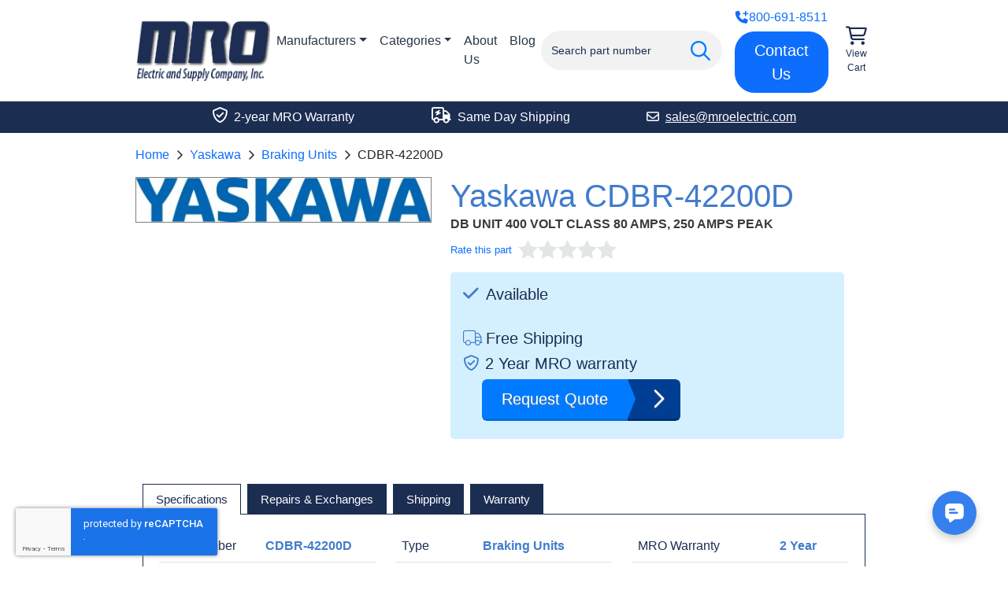

--- FILE ---
content_type: text/html; charset=utf-8
request_url: https://www.google.com/recaptcha/api2/anchor?ar=1&k=6LdCf-kcAAAAAEWmLEpqCl02-t7WAwZSHG1WyvJS&co=aHR0cHM6Ly93d3cubXJvZWxlY3RyaWMuY29tOjQ0Mw..&hl=en&v=PoyoqOPhxBO7pBk68S4YbpHZ&size=invisible&anchor-ms=20000&execute-ms=30000&cb=wsl9r6xkrguw
body_size: 48532
content:
<!DOCTYPE HTML><html dir="ltr" lang="en"><head><meta http-equiv="Content-Type" content="text/html; charset=UTF-8">
<meta http-equiv="X-UA-Compatible" content="IE=edge">
<title>reCAPTCHA</title>
<style type="text/css">
/* cyrillic-ext */
@font-face {
  font-family: 'Roboto';
  font-style: normal;
  font-weight: 400;
  font-stretch: 100%;
  src: url(//fonts.gstatic.com/s/roboto/v48/KFO7CnqEu92Fr1ME7kSn66aGLdTylUAMa3GUBHMdazTgWw.woff2) format('woff2');
  unicode-range: U+0460-052F, U+1C80-1C8A, U+20B4, U+2DE0-2DFF, U+A640-A69F, U+FE2E-FE2F;
}
/* cyrillic */
@font-face {
  font-family: 'Roboto';
  font-style: normal;
  font-weight: 400;
  font-stretch: 100%;
  src: url(//fonts.gstatic.com/s/roboto/v48/KFO7CnqEu92Fr1ME7kSn66aGLdTylUAMa3iUBHMdazTgWw.woff2) format('woff2');
  unicode-range: U+0301, U+0400-045F, U+0490-0491, U+04B0-04B1, U+2116;
}
/* greek-ext */
@font-face {
  font-family: 'Roboto';
  font-style: normal;
  font-weight: 400;
  font-stretch: 100%;
  src: url(//fonts.gstatic.com/s/roboto/v48/KFO7CnqEu92Fr1ME7kSn66aGLdTylUAMa3CUBHMdazTgWw.woff2) format('woff2');
  unicode-range: U+1F00-1FFF;
}
/* greek */
@font-face {
  font-family: 'Roboto';
  font-style: normal;
  font-weight: 400;
  font-stretch: 100%;
  src: url(//fonts.gstatic.com/s/roboto/v48/KFO7CnqEu92Fr1ME7kSn66aGLdTylUAMa3-UBHMdazTgWw.woff2) format('woff2');
  unicode-range: U+0370-0377, U+037A-037F, U+0384-038A, U+038C, U+038E-03A1, U+03A3-03FF;
}
/* math */
@font-face {
  font-family: 'Roboto';
  font-style: normal;
  font-weight: 400;
  font-stretch: 100%;
  src: url(//fonts.gstatic.com/s/roboto/v48/KFO7CnqEu92Fr1ME7kSn66aGLdTylUAMawCUBHMdazTgWw.woff2) format('woff2');
  unicode-range: U+0302-0303, U+0305, U+0307-0308, U+0310, U+0312, U+0315, U+031A, U+0326-0327, U+032C, U+032F-0330, U+0332-0333, U+0338, U+033A, U+0346, U+034D, U+0391-03A1, U+03A3-03A9, U+03B1-03C9, U+03D1, U+03D5-03D6, U+03F0-03F1, U+03F4-03F5, U+2016-2017, U+2034-2038, U+203C, U+2040, U+2043, U+2047, U+2050, U+2057, U+205F, U+2070-2071, U+2074-208E, U+2090-209C, U+20D0-20DC, U+20E1, U+20E5-20EF, U+2100-2112, U+2114-2115, U+2117-2121, U+2123-214F, U+2190, U+2192, U+2194-21AE, U+21B0-21E5, U+21F1-21F2, U+21F4-2211, U+2213-2214, U+2216-22FF, U+2308-230B, U+2310, U+2319, U+231C-2321, U+2336-237A, U+237C, U+2395, U+239B-23B7, U+23D0, U+23DC-23E1, U+2474-2475, U+25AF, U+25B3, U+25B7, U+25BD, U+25C1, U+25CA, U+25CC, U+25FB, U+266D-266F, U+27C0-27FF, U+2900-2AFF, U+2B0E-2B11, U+2B30-2B4C, U+2BFE, U+3030, U+FF5B, U+FF5D, U+1D400-1D7FF, U+1EE00-1EEFF;
}
/* symbols */
@font-face {
  font-family: 'Roboto';
  font-style: normal;
  font-weight: 400;
  font-stretch: 100%;
  src: url(//fonts.gstatic.com/s/roboto/v48/KFO7CnqEu92Fr1ME7kSn66aGLdTylUAMaxKUBHMdazTgWw.woff2) format('woff2');
  unicode-range: U+0001-000C, U+000E-001F, U+007F-009F, U+20DD-20E0, U+20E2-20E4, U+2150-218F, U+2190, U+2192, U+2194-2199, U+21AF, U+21E6-21F0, U+21F3, U+2218-2219, U+2299, U+22C4-22C6, U+2300-243F, U+2440-244A, U+2460-24FF, U+25A0-27BF, U+2800-28FF, U+2921-2922, U+2981, U+29BF, U+29EB, U+2B00-2BFF, U+4DC0-4DFF, U+FFF9-FFFB, U+10140-1018E, U+10190-1019C, U+101A0, U+101D0-101FD, U+102E0-102FB, U+10E60-10E7E, U+1D2C0-1D2D3, U+1D2E0-1D37F, U+1F000-1F0FF, U+1F100-1F1AD, U+1F1E6-1F1FF, U+1F30D-1F30F, U+1F315, U+1F31C, U+1F31E, U+1F320-1F32C, U+1F336, U+1F378, U+1F37D, U+1F382, U+1F393-1F39F, U+1F3A7-1F3A8, U+1F3AC-1F3AF, U+1F3C2, U+1F3C4-1F3C6, U+1F3CA-1F3CE, U+1F3D4-1F3E0, U+1F3ED, U+1F3F1-1F3F3, U+1F3F5-1F3F7, U+1F408, U+1F415, U+1F41F, U+1F426, U+1F43F, U+1F441-1F442, U+1F444, U+1F446-1F449, U+1F44C-1F44E, U+1F453, U+1F46A, U+1F47D, U+1F4A3, U+1F4B0, U+1F4B3, U+1F4B9, U+1F4BB, U+1F4BF, U+1F4C8-1F4CB, U+1F4D6, U+1F4DA, U+1F4DF, U+1F4E3-1F4E6, U+1F4EA-1F4ED, U+1F4F7, U+1F4F9-1F4FB, U+1F4FD-1F4FE, U+1F503, U+1F507-1F50B, U+1F50D, U+1F512-1F513, U+1F53E-1F54A, U+1F54F-1F5FA, U+1F610, U+1F650-1F67F, U+1F687, U+1F68D, U+1F691, U+1F694, U+1F698, U+1F6AD, U+1F6B2, U+1F6B9-1F6BA, U+1F6BC, U+1F6C6-1F6CF, U+1F6D3-1F6D7, U+1F6E0-1F6EA, U+1F6F0-1F6F3, U+1F6F7-1F6FC, U+1F700-1F7FF, U+1F800-1F80B, U+1F810-1F847, U+1F850-1F859, U+1F860-1F887, U+1F890-1F8AD, U+1F8B0-1F8BB, U+1F8C0-1F8C1, U+1F900-1F90B, U+1F93B, U+1F946, U+1F984, U+1F996, U+1F9E9, U+1FA00-1FA6F, U+1FA70-1FA7C, U+1FA80-1FA89, U+1FA8F-1FAC6, U+1FACE-1FADC, U+1FADF-1FAE9, U+1FAF0-1FAF8, U+1FB00-1FBFF;
}
/* vietnamese */
@font-face {
  font-family: 'Roboto';
  font-style: normal;
  font-weight: 400;
  font-stretch: 100%;
  src: url(//fonts.gstatic.com/s/roboto/v48/KFO7CnqEu92Fr1ME7kSn66aGLdTylUAMa3OUBHMdazTgWw.woff2) format('woff2');
  unicode-range: U+0102-0103, U+0110-0111, U+0128-0129, U+0168-0169, U+01A0-01A1, U+01AF-01B0, U+0300-0301, U+0303-0304, U+0308-0309, U+0323, U+0329, U+1EA0-1EF9, U+20AB;
}
/* latin-ext */
@font-face {
  font-family: 'Roboto';
  font-style: normal;
  font-weight: 400;
  font-stretch: 100%;
  src: url(//fonts.gstatic.com/s/roboto/v48/KFO7CnqEu92Fr1ME7kSn66aGLdTylUAMa3KUBHMdazTgWw.woff2) format('woff2');
  unicode-range: U+0100-02BA, U+02BD-02C5, U+02C7-02CC, U+02CE-02D7, U+02DD-02FF, U+0304, U+0308, U+0329, U+1D00-1DBF, U+1E00-1E9F, U+1EF2-1EFF, U+2020, U+20A0-20AB, U+20AD-20C0, U+2113, U+2C60-2C7F, U+A720-A7FF;
}
/* latin */
@font-face {
  font-family: 'Roboto';
  font-style: normal;
  font-weight: 400;
  font-stretch: 100%;
  src: url(//fonts.gstatic.com/s/roboto/v48/KFO7CnqEu92Fr1ME7kSn66aGLdTylUAMa3yUBHMdazQ.woff2) format('woff2');
  unicode-range: U+0000-00FF, U+0131, U+0152-0153, U+02BB-02BC, U+02C6, U+02DA, U+02DC, U+0304, U+0308, U+0329, U+2000-206F, U+20AC, U+2122, U+2191, U+2193, U+2212, U+2215, U+FEFF, U+FFFD;
}
/* cyrillic-ext */
@font-face {
  font-family: 'Roboto';
  font-style: normal;
  font-weight: 500;
  font-stretch: 100%;
  src: url(//fonts.gstatic.com/s/roboto/v48/KFO7CnqEu92Fr1ME7kSn66aGLdTylUAMa3GUBHMdazTgWw.woff2) format('woff2');
  unicode-range: U+0460-052F, U+1C80-1C8A, U+20B4, U+2DE0-2DFF, U+A640-A69F, U+FE2E-FE2F;
}
/* cyrillic */
@font-face {
  font-family: 'Roboto';
  font-style: normal;
  font-weight: 500;
  font-stretch: 100%;
  src: url(//fonts.gstatic.com/s/roboto/v48/KFO7CnqEu92Fr1ME7kSn66aGLdTylUAMa3iUBHMdazTgWw.woff2) format('woff2');
  unicode-range: U+0301, U+0400-045F, U+0490-0491, U+04B0-04B1, U+2116;
}
/* greek-ext */
@font-face {
  font-family: 'Roboto';
  font-style: normal;
  font-weight: 500;
  font-stretch: 100%;
  src: url(//fonts.gstatic.com/s/roboto/v48/KFO7CnqEu92Fr1ME7kSn66aGLdTylUAMa3CUBHMdazTgWw.woff2) format('woff2');
  unicode-range: U+1F00-1FFF;
}
/* greek */
@font-face {
  font-family: 'Roboto';
  font-style: normal;
  font-weight: 500;
  font-stretch: 100%;
  src: url(//fonts.gstatic.com/s/roboto/v48/KFO7CnqEu92Fr1ME7kSn66aGLdTylUAMa3-UBHMdazTgWw.woff2) format('woff2');
  unicode-range: U+0370-0377, U+037A-037F, U+0384-038A, U+038C, U+038E-03A1, U+03A3-03FF;
}
/* math */
@font-face {
  font-family: 'Roboto';
  font-style: normal;
  font-weight: 500;
  font-stretch: 100%;
  src: url(//fonts.gstatic.com/s/roboto/v48/KFO7CnqEu92Fr1ME7kSn66aGLdTylUAMawCUBHMdazTgWw.woff2) format('woff2');
  unicode-range: U+0302-0303, U+0305, U+0307-0308, U+0310, U+0312, U+0315, U+031A, U+0326-0327, U+032C, U+032F-0330, U+0332-0333, U+0338, U+033A, U+0346, U+034D, U+0391-03A1, U+03A3-03A9, U+03B1-03C9, U+03D1, U+03D5-03D6, U+03F0-03F1, U+03F4-03F5, U+2016-2017, U+2034-2038, U+203C, U+2040, U+2043, U+2047, U+2050, U+2057, U+205F, U+2070-2071, U+2074-208E, U+2090-209C, U+20D0-20DC, U+20E1, U+20E5-20EF, U+2100-2112, U+2114-2115, U+2117-2121, U+2123-214F, U+2190, U+2192, U+2194-21AE, U+21B0-21E5, U+21F1-21F2, U+21F4-2211, U+2213-2214, U+2216-22FF, U+2308-230B, U+2310, U+2319, U+231C-2321, U+2336-237A, U+237C, U+2395, U+239B-23B7, U+23D0, U+23DC-23E1, U+2474-2475, U+25AF, U+25B3, U+25B7, U+25BD, U+25C1, U+25CA, U+25CC, U+25FB, U+266D-266F, U+27C0-27FF, U+2900-2AFF, U+2B0E-2B11, U+2B30-2B4C, U+2BFE, U+3030, U+FF5B, U+FF5D, U+1D400-1D7FF, U+1EE00-1EEFF;
}
/* symbols */
@font-face {
  font-family: 'Roboto';
  font-style: normal;
  font-weight: 500;
  font-stretch: 100%;
  src: url(//fonts.gstatic.com/s/roboto/v48/KFO7CnqEu92Fr1ME7kSn66aGLdTylUAMaxKUBHMdazTgWw.woff2) format('woff2');
  unicode-range: U+0001-000C, U+000E-001F, U+007F-009F, U+20DD-20E0, U+20E2-20E4, U+2150-218F, U+2190, U+2192, U+2194-2199, U+21AF, U+21E6-21F0, U+21F3, U+2218-2219, U+2299, U+22C4-22C6, U+2300-243F, U+2440-244A, U+2460-24FF, U+25A0-27BF, U+2800-28FF, U+2921-2922, U+2981, U+29BF, U+29EB, U+2B00-2BFF, U+4DC0-4DFF, U+FFF9-FFFB, U+10140-1018E, U+10190-1019C, U+101A0, U+101D0-101FD, U+102E0-102FB, U+10E60-10E7E, U+1D2C0-1D2D3, U+1D2E0-1D37F, U+1F000-1F0FF, U+1F100-1F1AD, U+1F1E6-1F1FF, U+1F30D-1F30F, U+1F315, U+1F31C, U+1F31E, U+1F320-1F32C, U+1F336, U+1F378, U+1F37D, U+1F382, U+1F393-1F39F, U+1F3A7-1F3A8, U+1F3AC-1F3AF, U+1F3C2, U+1F3C4-1F3C6, U+1F3CA-1F3CE, U+1F3D4-1F3E0, U+1F3ED, U+1F3F1-1F3F3, U+1F3F5-1F3F7, U+1F408, U+1F415, U+1F41F, U+1F426, U+1F43F, U+1F441-1F442, U+1F444, U+1F446-1F449, U+1F44C-1F44E, U+1F453, U+1F46A, U+1F47D, U+1F4A3, U+1F4B0, U+1F4B3, U+1F4B9, U+1F4BB, U+1F4BF, U+1F4C8-1F4CB, U+1F4D6, U+1F4DA, U+1F4DF, U+1F4E3-1F4E6, U+1F4EA-1F4ED, U+1F4F7, U+1F4F9-1F4FB, U+1F4FD-1F4FE, U+1F503, U+1F507-1F50B, U+1F50D, U+1F512-1F513, U+1F53E-1F54A, U+1F54F-1F5FA, U+1F610, U+1F650-1F67F, U+1F687, U+1F68D, U+1F691, U+1F694, U+1F698, U+1F6AD, U+1F6B2, U+1F6B9-1F6BA, U+1F6BC, U+1F6C6-1F6CF, U+1F6D3-1F6D7, U+1F6E0-1F6EA, U+1F6F0-1F6F3, U+1F6F7-1F6FC, U+1F700-1F7FF, U+1F800-1F80B, U+1F810-1F847, U+1F850-1F859, U+1F860-1F887, U+1F890-1F8AD, U+1F8B0-1F8BB, U+1F8C0-1F8C1, U+1F900-1F90B, U+1F93B, U+1F946, U+1F984, U+1F996, U+1F9E9, U+1FA00-1FA6F, U+1FA70-1FA7C, U+1FA80-1FA89, U+1FA8F-1FAC6, U+1FACE-1FADC, U+1FADF-1FAE9, U+1FAF0-1FAF8, U+1FB00-1FBFF;
}
/* vietnamese */
@font-face {
  font-family: 'Roboto';
  font-style: normal;
  font-weight: 500;
  font-stretch: 100%;
  src: url(//fonts.gstatic.com/s/roboto/v48/KFO7CnqEu92Fr1ME7kSn66aGLdTylUAMa3OUBHMdazTgWw.woff2) format('woff2');
  unicode-range: U+0102-0103, U+0110-0111, U+0128-0129, U+0168-0169, U+01A0-01A1, U+01AF-01B0, U+0300-0301, U+0303-0304, U+0308-0309, U+0323, U+0329, U+1EA0-1EF9, U+20AB;
}
/* latin-ext */
@font-face {
  font-family: 'Roboto';
  font-style: normal;
  font-weight: 500;
  font-stretch: 100%;
  src: url(//fonts.gstatic.com/s/roboto/v48/KFO7CnqEu92Fr1ME7kSn66aGLdTylUAMa3KUBHMdazTgWw.woff2) format('woff2');
  unicode-range: U+0100-02BA, U+02BD-02C5, U+02C7-02CC, U+02CE-02D7, U+02DD-02FF, U+0304, U+0308, U+0329, U+1D00-1DBF, U+1E00-1E9F, U+1EF2-1EFF, U+2020, U+20A0-20AB, U+20AD-20C0, U+2113, U+2C60-2C7F, U+A720-A7FF;
}
/* latin */
@font-face {
  font-family: 'Roboto';
  font-style: normal;
  font-weight: 500;
  font-stretch: 100%;
  src: url(//fonts.gstatic.com/s/roboto/v48/KFO7CnqEu92Fr1ME7kSn66aGLdTylUAMa3yUBHMdazQ.woff2) format('woff2');
  unicode-range: U+0000-00FF, U+0131, U+0152-0153, U+02BB-02BC, U+02C6, U+02DA, U+02DC, U+0304, U+0308, U+0329, U+2000-206F, U+20AC, U+2122, U+2191, U+2193, U+2212, U+2215, U+FEFF, U+FFFD;
}
/* cyrillic-ext */
@font-face {
  font-family: 'Roboto';
  font-style: normal;
  font-weight: 900;
  font-stretch: 100%;
  src: url(//fonts.gstatic.com/s/roboto/v48/KFO7CnqEu92Fr1ME7kSn66aGLdTylUAMa3GUBHMdazTgWw.woff2) format('woff2');
  unicode-range: U+0460-052F, U+1C80-1C8A, U+20B4, U+2DE0-2DFF, U+A640-A69F, U+FE2E-FE2F;
}
/* cyrillic */
@font-face {
  font-family: 'Roboto';
  font-style: normal;
  font-weight: 900;
  font-stretch: 100%;
  src: url(//fonts.gstatic.com/s/roboto/v48/KFO7CnqEu92Fr1ME7kSn66aGLdTylUAMa3iUBHMdazTgWw.woff2) format('woff2');
  unicode-range: U+0301, U+0400-045F, U+0490-0491, U+04B0-04B1, U+2116;
}
/* greek-ext */
@font-face {
  font-family: 'Roboto';
  font-style: normal;
  font-weight: 900;
  font-stretch: 100%;
  src: url(//fonts.gstatic.com/s/roboto/v48/KFO7CnqEu92Fr1ME7kSn66aGLdTylUAMa3CUBHMdazTgWw.woff2) format('woff2');
  unicode-range: U+1F00-1FFF;
}
/* greek */
@font-face {
  font-family: 'Roboto';
  font-style: normal;
  font-weight: 900;
  font-stretch: 100%;
  src: url(//fonts.gstatic.com/s/roboto/v48/KFO7CnqEu92Fr1ME7kSn66aGLdTylUAMa3-UBHMdazTgWw.woff2) format('woff2');
  unicode-range: U+0370-0377, U+037A-037F, U+0384-038A, U+038C, U+038E-03A1, U+03A3-03FF;
}
/* math */
@font-face {
  font-family: 'Roboto';
  font-style: normal;
  font-weight: 900;
  font-stretch: 100%;
  src: url(//fonts.gstatic.com/s/roboto/v48/KFO7CnqEu92Fr1ME7kSn66aGLdTylUAMawCUBHMdazTgWw.woff2) format('woff2');
  unicode-range: U+0302-0303, U+0305, U+0307-0308, U+0310, U+0312, U+0315, U+031A, U+0326-0327, U+032C, U+032F-0330, U+0332-0333, U+0338, U+033A, U+0346, U+034D, U+0391-03A1, U+03A3-03A9, U+03B1-03C9, U+03D1, U+03D5-03D6, U+03F0-03F1, U+03F4-03F5, U+2016-2017, U+2034-2038, U+203C, U+2040, U+2043, U+2047, U+2050, U+2057, U+205F, U+2070-2071, U+2074-208E, U+2090-209C, U+20D0-20DC, U+20E1, U+20E5-20EF, U+2100-2112, U+2114-2115, U+2117-2121, U+2123-214F, U+2190, U+2192, U+2194-21AE, U+21B0-21E5, U+21F1-21F2, U+21F4-2211, U+2213-2214, U+2216-22FF, U+2308-230B, U+2310, U+2319, U+231C-2321, U+2336-237A, U+237C, U+2395, U+239B-23B7, U+23D0, U+23DC-23E1, U+2474-2475, U+25AF, U+25B3, U+25B7, U+25BD, U+25C1, U+25CA, U+25CC, U+25FB, U+266D-266F, U+27C0-27FF, U+2900-2AFF, U+2B0E-2B11, U+2B30-2B4C, U+2BFE, U+3030, U+FF5B, U+FF5D, U+1D400-1D7FF, U+1EE00-1EEFF;
}
/* symbols */
@font-face {
  font-family: 'Roboto';
  font-style: normal;
  font-weight: 900;
  font-stretch: 100%;
  src: url(//fonts.gstatic.com/s/roboto/v48/KFO7CnqEu92Fr1ME7kSn66aGLdTylUAMaxKUBHMdazTgWw.woff2) format('woff2');
  unicode-range: U+0001-000C, U+000E-001F, U+007F-009F, U+20DD-20E0, U+20E2-20E4, U+2150-218F, U+2190, U+2192, U+2194-2199, U+21AF, U+21E6-21F0, U+21F3, U+2218-2219, U+2299, U+22C4-22C6, U+2300-243F, U+2440-244A, U+2460-24FF, U+25A0-27BF, U+2800-28FF, U+2921-2922, U+2981, U+29BF, U+29EB, U+2B00-2BFF, U+4DC0-4DFF, U+FFF9-FFFB, U+10140-1018E, U+10190-1019C, U+101A0, U+101D0-101FD, U+102E0-102FB, U+10E60-10E7E, U+1D2C0-1D2D3, U+1D2E0-1D37F, U+1F000-1F0FF, U+1F100-1F1AD, U+1F1E6-1F1FF, U+1F30D-1F30F, U+1F315, U+1F31C, U+1F31E, U+1F320-1F32C, U+1F336, U+1F378, U+1F37D, U+1F382, U+1F393-1F39F, U+1F3A7-1F3A8, U+1F3AC-1F3AF, U+1F3C2, U+1F3C4-1F3C6, U+1F3CA-1F3CE, U+1F3D4-1F3E0, U+1F3ED, U+1F3F1-1F3F3, U+1F3F5-1F3F7, U+1F408, U+1F415, U+1F41F, U+1F426, U+1F43F, U+1F441-1F442, U+1F444, U+1F446-1F449, U+1F44C-1F44E, U+1F453, U+1F46A, U+1F47D, U+1F4A3, U+1F4B0, U+1F4B3, U+1F4B9, U+1F4BB, U+1F4BF, U+1F4C8-1F4CB, U+1F4D6, U+1F4DA, U+1F4DF, U+1F4E3-1F4E6, U+1F4EA-1F4ED, U+1F4F7, U+1F4F9-1F4FB, U+1F4FD-1F4FE, U+1F503, U+1F507-1F50B, U+1F50D, U+1F512-1F513, U+1F53E-1F54A, U+1F54F-1F5FA, U+1F610, U+1F650-1F67F, U+1F687, U+1F68D, U+1F691, U+1F694, U+1F698, U+1F6AD, U+1F6B2, U+1F6B9-1F6BA, U+1F6BC, U+1F6C6-1F6CF, U+1F6D3-1F6D7, U+1F6E0-1F6EA, U+1F6F0-1F6F3, U+1F6F7-1F6FC, U+1F700-1F7FF, U+1F800-1F80B, U+1F810-1F847, U+1F850-1F859, U+1F860-1F887, U+1F890-1F8AD, U+1F8B0-1F8BB, U+1F8C0-1F8C1, U+1F900-1F90B, U+1F93B, U+1F946, U+1F984, U+1F996, U+1F9E9, U+1FA00-1FA6F, U+1FA70-1FA7C, U+1FA80-1FA89, U+1FA8F-1FAC6, U+1FACE-1FADC, U+1FADF-1FAE9, U+1FAF0-1FAF8, U+1FB00-1FBFF;
}
/* vietnamese */
@font-face {
  font-family: 'Roboto';
  font-style: normal;
  font-weight: 900;
  font-stretch: 100%;
  src: url(//fonts.gstatic.com/s/roboto/v48/KFO7CnqEu92Fr1ME7kSn66aGLdTylUAMa3OUBHMdazTgWw.woff2) format('woff2');
  unicode-range: U+0102-0103, U+0110-0111, U+0128-0129, U+0168-0169, U+01A0-01A1, U+01AF-01B0, U+0300-0301, U+0303-0304, U+0308-0309, U+0323, U+0329, U+1EA0-1EF9, U+20AB;
}
/* latin-ext */
@font-face {
  font-family: 'Roboto';
  font-style: normal;
  font-weight: 900;
  font-stretch: 100%;
  src: url(//fonts.gstatic.com/s/roboto/v48/KFO7CnqEu92Fr1ME7kSn66aGLdTylUAMa3KUBHMdazTgWw.woff2) format('woff2');
  unicode-range: U+0100-02BA, U+02BD-02C5, U+02C7-02CC, U+02CE-02D7, U+02DD-02FF, U+0304, U+0308, U+0329, U+1D00-1DBF, U+1E00-1E9F, U+1EF2-1EFF, U+2020, U+20A0-20AB, U+20AD-20C0, U+2113, U+2C60-2C7F, U+A720-A7FF;
}
/* latin */
@font-face {
  font-family: 'Roboto';
  font-style: normal;
  font-weight: 900;
  font-stretch: 100%;
  src: url(//fonts.gstatic.com/s/roboto/v48/KFO7CnqEu92Fr1ME7kSn66aGLdTylUAMa3yUBHMdazQ.woff2) format('woff2');
  unicode-range: U+0000-00FF, U+0131, U+0152-0153, U+02BB-02BC, U+02C6, U+02DA, U+02DC, U+0304, U+0308, U+0329, U+2000-206F, U+20AC, U+2122, U+2191, U+2193, U+2212, U+2215, U+FEFF, U+FFFD;
}

</style>
<link rel="stylesheet" type="text/css" href="https://www.gstatic.com/recaptcha/releases/PoyoqOPhxBO7pBk68S4YbpHZ/styles__ltr.css">
<script nonce="BGCghHJzeCCq562Cjkk_nQ" type="text/javascript">window['__recaptcha_api'] = 'https://www.google.com/recaptcha/api2/';</script>
<script type="text/javascript" src="https://www.gstatic.com/recaptcha/releases/PoyoqOPhxBO7pBk68S4YbpHZ/recaptcha__en.js" nonce="BGCghHJzeCCq562Cjkk_nQ">
      
    </script></head>
<body><div id="rc-anchor-alert" class="rc-anchor-alert"></div>
<input type="hidden" id="recaptcha-token" value="[base64]">
<script type="text/javascript" nonce="BGCghHJzeCCq562Cjkk_nQ">
      recaptcha.anchor.Main.init("[\x22ainput\x22,[\x22bgdata\x22,\x22\x22,\[base64]/[base64]/[base64]/[base64]/cjw8ejpyPj4+eil9Y2F0Y2gobCl7dGhyb3cgbDt9fSxIPWZ1bmN0aW9uKHcsdCx6KXtpZih3PT0xOTR8fHc9PTIwOCl0LnZbd10/dC52W3ddLmNvbmNhdCh6KTp0LnZbd109b2Yoeix0KTtlbHNle2lmKHQuYkImJnchPTMxNylyZXR1cm47dz09NjZ8fHc9PTEyMnx8dz09NDcwfHx3PT00NHx8dz09NDE2fHx3PT0zOTd8fHc9PTQyMXx8dz09Njh8fHc9PTcwfHx3PT0xODQ/[base64]/[base64]/[base64]/bmV3IGRbVl0oSlswXSk6cD09Mj9uZXcgZFtWXShKWzBdLEpbMV0pOnA9PTM/bmV3IGRbVl0oSlswXSxKWzFdLEpbMl0pOnA9PTQ/[base64]/[base64]/[base64]/[base64]\x22,\[base64]\x22,\x22w4pPdMKvwrFJTsK4X2R9w6BiwoPCq8OSwqJawp4+w6snZHrCtsKUworCk8OIwqo/KMOZw6jDjHwYwr/DpsOmwqfDoEgaO8KcwooCAgVJBcORw7vDjsKGwrlAViJIw7EFw4XCkQHCnRFZRcOzw6PCsRjCjsKbRcOkfcO9woRMwq5vJQUew5DCpUHCrMOQDMOFw7Vww79zCcOCwoZUwqTDmi1mLhYrfnZIw4J/YsK+w4R7w6nDrsOFw7oJw5TDnXTClsKOwqPDmyTDmBI9w6skE1HDsUxOw4PDtkPCjivCqMOPwrHCl8KMAMK4wqJVwpYDd2V7f2Naw4Fnw7PDilfDgsOLwpbCsMKewrDDiMKVS1dCGxwgNUh1A33DlMK1wpcRw41yPsKna8Osw4nCr8OwP8Otwq/CgX0eBcOIMX/CkVAAw5LDuwjCk3ctQsOGw5sSw7/[base64]/KsOhH0AsVsO7YMKWw7xfw6wbJgR0ZcOlw6vCsMO/P8KXGiHCusKzA8KSwo3DpsONw4gIw5LDjsOowrpCPw4hwr3DucOTXXzDjsOyXcOjwoYAQMOlYF1JbwzDv8KrW8KwwrnCgMOaXUvCkSnDnV3CtzJJe8OQB8O9woLDn8O7wpVAwrpMXHZ+OMO+woMBGcOqbxPCi8KKcFLDmDgjRGhlAUzCsMKUwrA/BQLCrcKSc3fDgB/CkMKww7dlIsOZwqDCg8KDTMOpBVXDgsKSwoMEwr3Cl8KNw5rDrVzCgl4Yw60Vwo4Nw5vCm8KRwpLDr8OZRsKZMMOsw7tywpDDrsKmwqNqw7zCrAJQIsKXLMO+dVnCj8KoD3LCtMO6w5ckw6l5w5M4HsOddMKew5wuw4vCgUrDvsK3wpvCtMOrCzg/w7YQUsKmXsKPUMK3QMO6fxbCgwMVwojDksOZwrzCh1h4R8KyQ1g7fMOhw75zwqF4K07DsSBDw6pEw53CisKew4QiE8OAwq3CicOvJETCv8K/[base64]/[base64]/EsOBEMKWGcKHBSoBUsOjLlhbMlVswrZoDcKGw5/CvcOsw4HDg2zDn2/DlcO9ecObU1t2w5Q+Ky8sX8Klw70MPsK4w5nCr8K9N1g6aMK9wo/CokZhwr7DgyLCtSR5w7c2M3gpw7nDkDZkfkjDrhA2w7zDtjPCt15Qw6lsH8KNw6XDiB/DiMKww4EJwrfDt0NKwoBCXsO4fcOVf8KERWjDhwREKks2B8OTNCYpw5bCkU/DhsKgw5LCmsOEZV91woh1wrpVI1kQw6LDgnLChsO0KhTCkiLCiUnCusK9GksNRHI7wq/CjsOucMKVwrvCisKOAcKgc8OYZw/[base64]/wrx5wpgxwp1Qw71uJCvCnCbCs8KBwqkkwrJSw6fCk2Aew6DClg/DrsK8w7/ClH/DjDjCrsOJOz5cLcOSw5JIwrfCusOnwpYzwr8nw6YOXcOjwpvDtMKMU1TChsOpwq8bwpvDlRYsw7rDk8O+DFk4QT/[base64]/w4TDiMKtwpMHw4UxT0g2ADJAwq9HwqzCh0YbQsOiw7TCgiAjJgDDnA5JFsKoR8KGch3DqcO1wp4OCcKXLgl/[base64]/[base64]/[base64]/[base64]/CmcKRVcKzEmMSHQ4oRXJqwoUaMH/CksO2wrArAyQKwrICGl3Du8O0w6jDpljDrMOzIcOFKsKAw5QsRcORCQVNcA56fDHCghHDtMK9YsO6wrHCsMK+DS7Cm8KjZQnDj8OPGCkBX8K9fMOnw77DvTTDosKYw5/DlcOYwrfDhn95Chl+wqA1XBzDnsKbw5QTw6Iiw54ww6rDscKDAH4lw75fw53Ch0TDgsO5HsOoIMO6wo3CgcKuPUEnwqdJSjQNKcKVw4fCkxHDmcKywoMzTMKTJTYVw7TDonLDijXCrmTChcOZwrZ8VcOpwq7DqsOtb8Kiwokaw5vColXCpcOVLsK6w4gPw4BoCF8ywo/[base64]/Cl2rDksObEDQqZ8K3DRZpdA8AVzPDqj0WwqbCsnQSX8KrV8O1wp7CsQzCpDQYwo40VMOeEgt0wr5SNnTDucKrw4ZGwq55RknDhmkGa8K5w6hjBsKFL3LCrsOiwqPCtz3DkcOgwqNTwr1IdcOiU8K+w6HDmcKeNRTCocO8w6/CicKREy7CtQnDoQUAwq8cwqHChsOhNFjDlC/Cr8OWJzfDmMOiwoREDsO+w5g+w4o4GAt9SsKRMTjCkcOxw7tPw5DCmcKNw4wkKSrDuWPCkTh+w6U5woQDKFR8w5lDeTfDrzANw6fCnsK3eT5twqNFw6IDwpzDlz7CiD/Ci8OEwqzDg8KnMiplasKpwq/DgwPDkxUzBMO8HcOLw5cqCsOLwp/CksK8wpLCqMOrQBV9NC3Dk3XCo8OOwqzCiAoew4fCjsOcXnbCgMKRBMO5EcOXwrnDuSjCtAFNanDCpENewpbCtABKV8KCEcKuRVLDr3vDlDg2a8KkPMKmw4zDg38xw5rDrMKJw6tyeyHDl30zLmPDpzwCwqDDhmvCuHrCugNuwqYLwr/CnW5bIUUgacK2IkIGRcOaw4MFwpQ/w6ktwpFBQBjDgjtYKcOCVcK1w4DDrcOAwobDqmEEecOIw60mbsOZVH4XWAs2wqY8wpdywpvCi8KvHsO6w7zDgMKtRBFKLFTDvsKswpoKw6c7wqTDoArDm8KUwrVcw6bCjDfChsKfMRhCeWbDu8OMDzArw67CvxXDhcKYwqNIO0x9wqYXIcO/QsOuw6VVwoFhJcO6w6LCosOLRMKSwrtoRDzDl0seKcKDQULCo24vw4PCqiYawqZVYMK2OV/[base64]/DnMOxWVfDvcORSsKBaEnDqUshwo1cDMKAw7/CrsOmw7F4woVzwpAXYSPDqGDCgVMDw4nDi8OAZcO7LQcwwogmwrLCq8K4w7PCpcKZw6zCu8KSwr9ww6weJzIjwpwTNMOCw7bDslN/DilRbsOYwpDCmsOEO33Cq1vDghY9KcKDw67Cj8KewrfCrmkOwqrCkMO+XsO/wrQ5MALCpsOkPTkUwq7DjQ/Do2Ffwpk6Wm9lFzrDnnPCo8O/NhPDgMOKwpQeb8KdwpDDvsO/w5nCmcKGwrXCl3TCvF/[base64]/ChsOocR9Vwo1FwoZXGsOkw6Amw7hhwobCgEzDs8OhcMKrwoF9wohnw6nCgBwxw4LDjGDDhcOjw4hJMD91w73CimVSwpIre8Odw53Dq2BJw4LCmsKZIMKJWjrCqyLDtFttwp8vwoEBEMKGRW5vw7/CtcOZw4XCsMObwozDnsKcLcO3VcOdwp3CqcKGw5zDlMKXFsKDwrkewoBqJsOUw7TCtcO6w4zDv8KZw57Cigd2w43CinhXETfCqizCgToLwqLCqcOsQcOSw6fCksKww40NfW7DlwTCnsKywrDDvCgZwqEWe8Ohw6DCn8KLw4HCisKrFcOcAsOlw7/[base64]/Phhfwr85w7/Dq8K5w6R5PkQ8fcKlbhHDg8OUZw/DpcK/[base64]/[base64]/[base64]/CgcOcw4fCimXDkwHDvMOgw7BFw47DnihLwr3ChlrDu8O5w6zDlxtfwpwrwqBRw57DsGfDvkPDl2jDisKIJBXDrcKEwobDoQIawpkuO8O3wqtQIMKVXcOow63DmsOGcyHCrMK9w5pPw5ZCw5zClQRpVlXDlsOsw73Cvi1LE8KRwoXCrcK2PynDucOpw79QXcO/[base64]/Dg8OAwqVlFsKVwrvDmcKKw4TCjMKZw5lGPTrCoxFeSsOYwo7ClcKewqnDsMK8w77Cr8KxDcKfHmjCi8O0wr8tMlZ0eMO5PmvDh8K7wozChMOvTMK9wq/DlXDDj8KVwqbDlUh/w4LChcKEJ8OcGMODRWZeDsKucR9AMGLCkWB3w7J4LgJYIcOgw4PDnVXDj13ChsK8V8KVVcO0wrvDp8K7wr/ClwE2w55sw78qSnQywrnDuMK0PlM4VMOTwp9KXsKsw5HDsS/DhMO1T8KMc8K0T8KVS8KDw7lJwr52w74Sw6EPwoAbaifDiSLCpUtow5gIw7sfEgHCkcKgwpzCosOkNGvDvx7DhMK7wrjDqTNKw6/CmMKMO8KVGMOowrPDsjJTwonCplTDk8OjwpTCt8KGN8OhJEMIwoPCnCBHwpVIwrRILGpZSHzDgsOFwqZPbxRPw6DCuiXDhCfDkzQ/[base64]/XjtDP00Uw63DhsK5wpVfwqAcKmchfsKxEREjDcKgw4DCl8KnRMKrTMO8w6zDp8KOAMKYQcKFwpITw6knwpzDl8O0w79kw405w4bCn8KAcMKHR8OCcQ7DpsKrw60XJlPCjsOkPnfCvBrDiW/DumkXcWzCmlXDozRKOBkqUMOKR8KYw4p2ZDbCrScGVMK6ViYHwq4Bw5DCqcK+DsK5w6/CtMKnwqElw5VPO8KGC03DmMOqdMOTw6bDqizCjcOHwp09IcOxCxTCqcOuI355E8Orw73ClAPDmcKHJ0E+woDDiWjCtMKIwo7DjsOdRCLDtsKFwoXCuy/Cmlszw6rDq8O3woU9w4g2w6zCgsKjwp7DkVHDh8KPwqXCj3A/wpx7w7snw6nDicKGTcKPw793OcKNVMOpdxnCrcOIw7Y8w7nCiR3CvzU7BiPCngcQwp/DjgllUA3ChyPCpcOtG8KZw5UFcUPDoMKMMXIBw4nDvMOsw7TDpcKkZ8O1wp9MaUrCtsOLMFA9w7TDm3bCisKiw4HDoGPDkFzDh8KhV25JNMKNwrE9CVXCvMK7wpQ5F1zCmMOvYMKeAF0BMsKuLw8bLsO+c8KGKg0HfcKfwr/Cr8K5EcK1cFAEw6fDmyELw5/CqS/[base64]/w7YKwpnChipKw60nwoENw5M3YAfDriZZw79NZsOZZMKcWMK1w4w5G8KSXsKDw7zCocO/XMK7wrLCvz83UBvDtX/CmhzDk8KCw4RswqkYwr4vDsKHwpVNw4BUTUzCisONwozCpMOlwpHDm8OuwoPDvEDCh8KGw7BJw5Ucw7DDs2jChS3CiiRTTsOew5s0w53DjBTCvmrCsTN2I2TDoRnDpiE0wohZWk/Dq8O+w63DnMKiwotLGcK9CcOmEsKAbcKDw5tlw4c7AMKIw4xawoXCrUxNOcKeWsOmN8OxFw7Cr8K8aTrCtMKvw5zCoFvCu0MTXMOpwp/CmCMEaQlxwqjCs8KIwo4gw7s9wrPChiULw5DDjcOUw7YMB1fDscKWJglRAH/[base64]/bEoiP1zDscOsOMK2w44bFAp6ZxTDusKechxUTFxxZMObR8OVNTR8BD/[base64]/w5JXGwE2woc/H8OfM8KVCsKtwqB1wp3DtsOtw7x7VcKFwrvDmXsiwpnDo8KIRcOlwrIEK8OeV8K1XMOWNMOgw5PDlHXDpsK/asK8WATChBrDmEp3wr5Sw4TDrFjDvHfCmcK9eMOfSjXDisOXJsK8UsO/LwrCgsKswqDDmlMIXsOBSMO/w6LCmgPCiMO0w5fDl8KxfsKNw7LCpcOUw4PDujsiPsKJLMO/ABsBHcK4cz7DtRbCkMKZRMK7b8KfwpXChMKGDCvCnsK/wp/CmRFow6/Cv2w3VMKaazlDwp/DkibDpsOow5nCmcO8w7QEd8ODwqHCicKpFMOowo0TwqnDo8Kawq/Cs8KpLBsbw7pEbmjCpHDCmnLCqhzDv1/Dk8OwbxVPw5rCs3bDhH4acxHCs8K7DMOvwo/Cg8K6bsKMw5fCuMOUwpJtL28Wbxc6VyUYw6HDv8Oiwq/DilYkdg45wrbDhSxUWMOxZ2lYR8O2BXAqSgDCrcO8wqAtNHTDkETDsFHCncKJfMODw6M9esOkw7TDmk7CjRfClT7Do8K0Lk8kw5lJwr3CoHzDuzMfw71pAC1nUcKPM8OMw7jCqsOnW3nDrMKzOcO/wrQIc8Klw5EGw5zCgjItS8O+eCUEa8O0wolDw7HDnyHCjHACdHzDicK9wrU8wq/[base64]/woMAO19Jwq/ChAF4wpgUw73CosKqw7LDvMO/N2Ihwo1jwpBdHsK9TBPCh03CqhpCw5fCnsKcAsKkTCpKwrFpw73CujM9MwZGBRBPwpbCr8KLP8OYwozCvMKEJDsqBQlrLm7DtSHDisOsd1fCtsK6JsK4ZcK6w58+w5lJwpTCrFk5AcO6wq4vCsORw5/CgsKMLcOvRkjCisKJATPCtcObMMOvw47DimbCkMOAw57Dk3TChgDCv03DojYpwq8vw5g7f8OwwrYoQBVQwrjDlALDhsOLecKSJmvDrcKLwqjCpEEpwqMyd8ORw48qw4B1EcKsVsOWwr9VCEEvFMO4w6luYcKdw7bCpMOxSMKTJsOPwpHClG02NRQowphqcF3Dhz/Dp0JawrrDk2l4X8OXw7XDv8O2w415w7rCiml/SMK/QsKcwroXw6HDvcOBwrjCnMK4w7/[base64]/ZMOsGjciVUbCnmNELm/Dm33Cv8Okw5zDlEdAwo7DuFgnQwxwTMO+wqoOw6NiwrlCCWHCgmIJwqodRVvCukvDrQfCt8K8w6nCtzczCcOawoPCl8OkG2c5a3BXw5YyW8O2wq3CkX1Dw5ViQU5Jw7Naw6/DnhoKZWpNwo0dL8OCHMKOw5nDpsOIw7Enw6XCvgnDkcOCwrkifcKZwoR8w4BkGEEKw51MX8OwADjCq8K+HsOyZ8OrE8OWNcKtQCrCssK/J8KLw5lmJC8Hw4jDhWPCo37Do8OKNmbDhm1yw7sHJcK2wpczw7BHf8Kyb8OkCgovNglew5kOw4fDsDDDmkYEw5/Cl8OjVS0ACMOjwpbCh3cYw6wgI8Osw4/CksOIwpfCqUfDkHtjVBoDZ8KNX8KPXsOvX8KwwoNawqx/w5QAXcOBw61he8OmSDcPbsKkwphtw67CsRJtVR9JwpJ1wq/CjGl2wpvDj8KHQA8wXMKqOV/CgCrCg8K1BsOmAULDiUXCpMKXA8K4wqlKw5nDvcKuL1/[base64]/RE3Do1l0BcOMwoJ/wrjCpDlCwp5MwqNoWMKxwpFNwojDu8KNwoI5WRfCpXzCgcOKRBrCn8OGBXLCscKDwosCeGYOPAhUw4QSYcKvO2dGT1EaNMKOccK2w6cHNSfDh1kuw48kw41yw6jCl03DocOGRH0QPsKhUXliIxjDnnowDsKWwrtzQcK+RhTCghMmcxfCicK/wpHDi8Kaw6DCjlvCicKwW2HCucO/wqXCsMK+w6lZFmAbw7diAMKfwpA8wrQbAcKjA3TDisKEw5bDiMOpworDkSF4w5wAO8Oqw7/DjxjDssKzMcOrw4VGw7Ugw4JGw5ZeXw3DlUgBwpk+YcONwp0nF8KYWcOodBx+w5jDjCzCnH7Cp07Ck0zCpHbDgHBwTnbConrCs3xdTMKrwqEFwo9fwr4TwrN4w4FPbsOYOhzDkxN5N8K+wr4gYRQZwrR/D8O1w7Yww6LDqMOrw7piUMO4wpsTSMKYwrHDkcOfw5jClhM2wq7CtClhA8KbN8OyYsOgw7hqwooNw79JVGXCrcOvN1PDk8K7DVhYw57CkjkFfnbCicOcw78LwpknDBFqdMOIwrDDt2/[base64]/wqfDhQ0Ow4pew7PDqCjDgsK+w63CgnJAw458w40rcsKkw6/DnB/DtC0wSiBCw6TCjhLDpAfCoQ1Pwo/[base64]/CjmfDjsO0w7giw6DDt8O2XB/DmcOww5QJN8KuwprDt8OoOA54XVrDsS4sw4l6fMKgCMK2w70dwroewr/Cg8OXV8Ouw6NAwonCg8O6wr0gw4TCpWLDtMOSVERywqHDtnQ+M8KdbMOxwoTCjcO5w5jCq3HCoMKsAmYaw5rCo2TCpGDDpG/DusKgwoAyw5DCmMOnwoZhZStUIcO9SGs/wo3CtFFOagddGMOqW8OrwpbDvS5vw4XDug1vw4HDmcODwrVIwqrCqzXCqH7Cq8O1dsKLKsOZw40lwr1tworCicO6OHtuajXCssKMw4dsw5TCrBhuw457KsKAwo/DicKQLcKawqnDkcKBw6Acw5B/JVBmwqomIgzCkFnDrMOnMHHCj0rDoT97JcO/wozDk2ANwqHCksK/B39bw73DiMOuacKPfAnCi17CiRBXw5RjSCnDmsOtw40SY1bDuBzDvMKyMkLDtsOhUhloUsKmHRx6wpnCg8OHZl8rwoVCaClJwroSClHDmsK3woZRCMOjw7fDksO/MFDDk8O7w6XDlUjDq8OTw7Vmw6IyGS3CsMOufMKbWzzCoMOLIXHCmsO7wpJaVRk+w5wnFlFweMOiw79JworCqsKcw7x1UzbCvGIaw5J7w5oQw5cAw6APwpXCpcO2w5hSfsKMDAPDmcK3wrtdwoTDgHHDocOTw7EqJ2xnw7zCn8Kbw7dWBh50w6jCg1/Cn8O9eMKqw47CsVF7w5djw7IzwpvCrsKww5lXbEzDoGnDsh3CucKQUsKRwo0Awr7DvcOVAFjDskHCjDDCtkDCoMK5RMO5csOibH/DrcO+w67Dg8OkDcKyw6PDvcK6SsOXAsOgF8Omwp4ATsOcAcK5w57Cr8KEw6cAw7RZw7w+w79Hwq/[base64]/w5Zaw7/CnW0+wqvCksKqw4p1w5sFw6kOFMOoZCDDi37DtcKwwogywqXDksOdVWjCu8K6wpLCskNhNMKDw4xgwrbCpsKgLcKxBRzDhgfCijvDu2MPGsKMeirCmcKZwo51wpo9Y8KewojCgx3DsMKlBEfCq3QeUcK/[base64]/CkMOgw5VcwpnDkMOkwrnCoyMwV8KUwpnCkcKzwp4GdGbDpcOvwqc1Z8KJw4/CvcOJw73Dh8Kpw7bDhjLDhcKywoJ6w6FXw5EZK8O1XcKTw6FqccKDw67Cr8Ojw7JRYzAtPiLDskzCtmXCkkrCnHcqTMKWRMOJM8K4QTNTw5k4Iz3CtwfCtsO/F8KBw5TCgGdgwrliZsOzXcKZwpR7cMKGbcKXFS9bw7wIZgBoAsOTw5XDrT/[base64]/CsMKPw7/[base64]/Dm8OfMcO0w6sEN8KQYsOowprCvVMUN0XCvHvDglrDncKUw7/[base64]/DskjCtMOIXcO3VcOMT8Kbw6zCgMOjPcONwop5w4lnJMOrw716wrYTRAdAw6Vmw5fChcO+wo9ZwrrCs8OBwoVXw7TDp1vDrMOCwrDDqmUWaMKJw7vDhQJEw6lVTcOaw5QnB8KoCAt3w40/f8O7PjQdw6Y1w6how71HTmFsLBnCvsKNWwzCliMVw6nDk8ONw5LDtVrDqlbCjMKhw58OwpPDmHdIHMOnw70Ow6fCkyrDvDHDpMOIw5LCqTvClcOhwp3DjUnDo8O0wqvCncKSwp7CqHgSR8KJw5wiwqfCqcOJZ0HCrsKJdETDrA3DvwYrwpLDjh3DsG7DncK7PGfCtMK/[base64]/DgsKfwqgZZQrCm1Yvw7vDisK+a8O8NC3DvyExw7hJwpAAccOTesOqwrjClMOxwpYhPThDWGbDoCLDsQ3Di8Osw7YdbsKEw5vDk2c9YHDDhFvCnMOHwqXDuDIfw63Cs8OyBcOzDG4nw7PChkMEwqNtTcOGwpfCrn3Cv8KmwqBZOMOyw4/CghjDpT3DgMOaCzBmwoExOGtgZMKmwr0MPyfCmcOAwqoBw4DDhMKoCUwFwoxsw5jDosKeaFFpfsOTY1ZCwpdMwpLDp3t4PMKWwrlLOmNPFkdjPUQaw50/fMKADMO0WHHDhsOXdHnDpF/CrcOVWsO8dHsbR8K/[base64]/CkAjCtsOZwrp0w7/DvhTDhcOVBsKXwqjCmsO/w558w5hCw5/DncOCwq9iwqdtwrXCssOGY8O9QcK+ZG0/EcK/w7fDqsOYGMKKw7fCtQHDoMKLVF3DqcKhBWJ2w6B1IcO/XMOdfsO2FsKywozDjwx7w7Npw4Ybwostw6XChMORwqXDtHnCi2DDpnUKZcO/bcOEw5Q5w53DgirDg8OnSsKTw78CcmgDw4sqwpAIRsKswoUbOQYuwr/Chg0KdcOpf3HCqyItwq4KfAfDkcOxYsKVw7PCkUtMw4/[base64]/Cu8Ovwo7Dqg/Cp8KnHsKDw5rChw3DscKOw47CgULCo3x7wpgxwoU2Y0zCscOdwrPDpsOLcsObAyPCsMOXfwIYw7EsZ2TDvy/CnlETPMOCS0bDqUDCn8OVwpXCmcODdmw7wqnDv8K/wrIuw6AuwqjDnBfCv8Kqw6dNw4knw401wpZYEsKeO23CqcOWwoLDuMO2OsKgw5jDizIXfsOEWHXDrVU2Q8KbDMOgw7gecEJVw40VwrTCjMOCbjvDq8K6FMObB8KCw7DDmShtc8OswqtgPnHCpDXCgDfDtsKjwql/KEfDqcKGwpzDvkFPUcO6w5XDqcKAWk/DicOPwrwVEmw/w4csw67DmcO8GMOkw7TCp8KDw7MZw7hFwpQCw6DDg8K2V8OGMV3CicKOW04/GXDCpQBLfCLDrsKqZcOuwq4jw7dsw7pfw6bCh8K1wqpKw5/Cp8Kuw5JJw6PDmsKOwp8/GMOwKMKnW8O1FDxYFxTClMODJ8Knw6/[base64]/DlQEJw6srSUnCtsOyw752wonCqsKOClgNw7RHdgIrwrZQIcKEwrtrdMOYwqnCu1llwqXDn8Kgw78eeRBQBMOJTi0/wp5vacK7w5nCoMOWw6sUwqrCmmJgwogNwpRXbxIJP8OxEXHDiATCp8Okw4Mnw55rw6h/ckJ5BcOmOwLCr8KUN8O2JVp2QjTDiGhWwqDDv3l2LsKww7N9wpVMw4U3wq1EQEh/G8O0SsO7wpl9wqRiw5bCscKzD8KIwoZnLgooY8KEwq9fJQJ8QFo/wp7DrcOUFcK+GcO4ET7Cq3zCo8OmLcORMl1Tw57DmsOWX8OQwrQwOcKdBGLClMOdw53Cl0XChi5Hw4/[base64]/w73CgGNtwp9pXGEVwoEgem7Dr1UIw5lVBFNkwpPCu10ewrhZCsKUdB/DhkvCn8OKw7nDt8KAbcOuwoY+wqfCpcKWwrd8dMO9wr/CgcOIRcKxZ0LDi8OIBCLDlkh8b8KSwpfCncKcf8KPcMODwo/CjVrCvR/DqRvDuwvCncODbA0Ow5ZJw57DgMKnA1fDi2LCnwcVw7rDsMKyNMKAwrs4w6F9wpbCn8OoCsOMBHHDisOEw73DvgXCu07DjsKvw7VMC8OHV31OTMKSE8KrC8K5EUY7WMKcwpkzHlLCjsKYX8OKwoADwpc8THVbw6N/[base64]/DjsKAWRwATMK3w7fDsHViwpnCkhvCicOrHMOlFA/DoSrDuybDsMOxKXnCtQ01wpVlX0RIPcO/w6R5XcKSw7/CpHXCvXLDvcKww4/[base64]/[base64]/CrHvDr0HCmMOZPHLDqBsbAjDCuD44wpXDpsK6QRjCuBkAw5jDksKNw5PCqsOmYEJxJRA0W8OcwpgmFcKpLHx9wqEAwpvCgRrDpsO4w48BbTNPwqd9w6ocwrLDrE3CncKnw74Yw6s/[base64]/CkWcSKMOTBFtuCTYKJ20LVBzCmnPDqGnCiR1cwrdXw6hPSMO3PnIjc8K5w4vCiMOdw7LCrHtyw6wmQ8KyYMOJTk/CpkVew60NIm3DrB/CgsO6w6PCnWl3Ux/CgB1rRcO5wrNyID9Jd213SWZRHFzCl0/CosKpIyLDiAPDoRvDtwDDoBrDpgPCuSjDs8OADsKRBVbCqcOfX01QOxJbJxjCgzhsTx1dNMKZw4vDnMKSf8OeRsO1GMKlUhorT1xVw5HDhMOFHll+w7nCoELCoMOKwoDDrn7CoRhFwoxMwrY5B8KrwpvCiX4Cw5fDlmTClsOZGMODw5oiUsKVYih/JMKTw6pEwpfDmgrDhMOhw4LDicK/woBHw4bCuHzDsMK6EcKFw6XCkcOwwrTDvWnCr3tGLkTCuzVyw4sZw47CpD/[base64]/DtjfDhmlkecOFwqrCtB3CmzzClE7Dt2XCg2PDsTA2AH/Cq8KgAcOrwq3DgcO/VQ4Bwq7CkMOrw7Q2SDhOKMOMwrdmKsOXw5lHw5zCjsKpJlYFwrnCuAREw4TDkUJTwqMtwppBR2DCscODw5rCjsKKFwHCklrDu8KxAcOzw4RLfnLDk3/DmUodH8O7w694YMOQL0zCuHHDqRVtw5JNMznClMK0wrwYwo7Dp2HDmkpfNz98FMKpcSgFw6RLF8OCw5VMw4NWSjsCw4ASw6rCm8Oed8Oxw7HCpQ3Dqm8hSHHCvcKqDB9Jw4nCvxfCn8KNwr4DVmzDncO+YkvCicOXIGwZacK/U8OGw45PGFTCrsOKwq3DmSDCs8Koe8KabMO8TcKlcHQoLsKqw7fDqUlyw54eIlPCrhzDkxzDu8OWVCRBw6HClMKZw63DvcOAwr5lwpAPw7xcw7Fzwo4wwr/Dv8Kzw7d6wpJpZmvCtsKyw6IDwo9CwqZ1GcOBSMK0w7bChcKSw6UwAwrCscOKw7/DuknDjcKcwr3Dl8OnwoJ/[base64]/CqcOuw5tdZEhpw78Zw5xEccO0wo0NFWHDjCIjwoNvwrFkVWNow5rDi8OLB3LCtT/[base64]/wro1w4ppwrcow7XDoHbCk31+M8OOAkcpZsORdcOWARLClB0OKnZIFwFxK8Kpwop2w7MfwoLDgMOdJMKlAMOcw6HCgcKDUEXDj8Kdw4fCkh0DwqJAwrzChcKuHMOzF8OKFVViwqNNCMO8KiBEwpDDlTLCqUAjwrw9EDrDjcOEC3s/WUDDnsOIwpx5KsKIw5DCtcOGw4PDkT0WWHvCmsKpwrzDmgB/wozDvMOJwokpwr3Dq8KswrjCrcOvRD4qw6LCuV/Du3MFwqTCicOGwoMxKcOFw5JcOMOdwpsCMsKlwofCisK3fMKlX8Ozw6zDh3fCvMKEw6h4OsOKcMKVbcOgw6TCgcOTCcOARiTDhR4Dw5Bewq3DpsOaMcO2OsK+I8OYICwARyzDqjrDnsOGWjZ6w5Byw5LDlxMgFzbCnUZweMKbcsOLw7XCvMKSwqPCiDrCp0zDuGltw6/CjCHDsMOKwq/DnFrDu8KawphewqUvw6AOw7JuNifCtDjDumY7w6nChi5/GsOCwrobwqZDDsKZw4zCq8OGPMKdwovDvx/CtjbCmDTDssOmLCcCwrl3S145wrjDplZFRTXCv8OdTMKSBXDDrMOqaMOzUsKjXlrDsmfCm8O9ZwgnQcOLYcKxwqjDrX3Dn0wewrjDqMO1YsK7w7nCkFvDscOjw5nDscOaCsKuwrDDozh4w7dwA8Kbw5PCg1N/eX/DrEFXw6zCosK/IcOzw7TCgcONEMKEwqAsScOFZMKLe8KXJHYiwrlCwrdEw45Kw4TDgC5cw6tJU1jDmVkDwozCh8OMLTRCUXdmBCfDsMOTw67DnhZAwrQ2ER4uF35Tw644f104DEwFEkjCiT5fw6zDqi/[base64]/[base64]/[base64]/[base64]/DncOkSMOowofCssKzwprCjAF4wqMET8OVwqVSwrxGw5TDkMKgGm3CoQ3ChW54wqQRVcOlw43DrMO6U8K/w5TCnMKwwrRBNgHClMK+w5HClMOzYEfDhABqwoTDjj49w4nCpmHCvAgGYwBNTcOQPWpBWk7DhlHCscO8w7DCmMO+FFPCt37Cvx8STiTCgMO8w69ewpVxwpxuwohWaxvChlLDl8OaVcO5OMKzdxQiwpnCrFU/w43DunzCjsKeR8O+b1rCvsOXwoPCjcKpw7JSwpLCl8KTwqDDrXRkwokrLGzDjcOKw4LCl8KvKBAGZXwFwo0WPcKGw5JmMsOKwqfDrsOjw6HDicKtw5lPw7/[base64]/Cni5zHcOrOAHCkQs3P3zCpcK9NmrCrcOtwp1ZwrPChMOfM8OjaH7DhsOSeS91Fg1CRsOKLCArwokjWMOQw77DlAtRM23DqVvCsxQXC8KxwqdTc1UZdi/CjMK3w7AbJcKse8KmYjtRw4VSwrLDhBLCisOGw4zDqsOAw7DDrQ0ywrjCn1wywr7Dj8KoY8KKw57Do8KHc0/Di8KtRsK0bsKhwoxnAcOORU7Cq8KkCCDDucOSwoTDtMO/asKDw7jDhwPCmsOocMKJwqIpRw3CgsOWcsONwqR9wqtJw4ktHMKZekNRw4VNw4UHFsK8w67DqUIAZ8O8aihBwpXDjcOIwpg5w4Qzw6EVwp7Dp8KnC8OcFcO6wqJYw7zCjF7Cv8OlEXhfZcONM8KWfX9UdWPCosOicsK/w6AzG8KVwrpGwrl/[base64]/[base64]/w6l8WMOIwobCmMKvw7/DnMOjwp90w6QERcOdwr1Qwr/[base64]/wpMFw4jCpkPDpMK9w54pQV4BwrwEw7/CjsKGUsK9wpLDscK9w7Qfw67Cg8Oawq4lE8K/[base64]/CrRbDksKWwp7CoMKZHQDDnxjCmMKDbMO+CEkzOEQcw7DDh8OQw7wbw5B/w7ZLwo5NIV9UK2EPwq7DoWEfP8OBw7jDu8KacyTCtMKqcU93woAcAsO/wqbDo8OGwrxZC2sxwqRTd8OqFhPDrcOCwq8Vw7PDgcO0W8KCFsOsLcOYXcKsw7DDpsKmwrnChjfDvcOPV8KYw6U5X1fCoAvCscOjwrfCuMKhw4/Co17CtcOIw7ABaMK1QMK/c3BMw4ADw6lGalofVcOmBDXCpDXCpMOIFRTChxrCiGIUGcKqwo/[base64]/DoDcvwpYBw7PDjkdCTMK1FjRMw5zDsC7CgcOrZcOTTsOlw4rDgMKIYMKfw7jDssOXwpAQS0VRw57Cp8Kfw6UXRcO2asKqw4hCesK0w6F1w6TCpsOOesOdw7LCsMOjDGHCmzzDu8KAw6DDqcKqcAh1OsOKa8Oqwqsqwq8ICkAyNzVtwqvCilXCocKvRg/DinDCv003aXTDmSAXK8OBecOHMD/[base64]/DtmzDjMOHFsO4w7nCu0NEw58PZcK4VVUvd8O4w7R9wpzDh3ABc8KTAElQw5XDq8O/woPDpcKMwonCk8KPw7MsTMKvwr1swprChsKpHlwPw5zCmcKWwrnDu8OhXsKvw7hPGFxkwpslwoYIfXdiw595MsOWwqZRLz/DqVxMdWfDnMKBw5jDpsKxw6cFAhzCpU/CuGDDgcO7PHLChQTCicO/w6ZywqjDkMK6U8KZwrNjGgliwpDCj8KGe0daIcOAIcOKJVbDi8ORwp55IsO3GC8Uw7PCocOqV8OGw5zCn2bCqkQ1GTUkeEjDtcK6wpDClGMibMOtNcOJw6rCqMO/dcO1w7oBHsOWw6cFwrIWwrzCiMKlV8KMwpPDncOsW8Onw57CmsOtw5XDt13DrCZkw7MVccKBwobChsOVU8K8w4vDj8O9IAEEw4LCr8OgDcKQI8KowowuFMOvQcKjwopZUcOEBzhfw4HDl8ONCmgvFsKtwo/Cpw1QW2/[base64]/Cl8KRLiYHwphlSMOJw4V0c8OuK8KGw4zCpSXCvcOhw53CsCRdw5XDpCHCusKNZMKOw7HDkQl7w686HMKCw6EUGFfCjU9cYcOmwqvDsMOew7zDuBpSwowhOW/DhVDCq0zDusOyZkEZwrrDj8Ocw4/Du8KZwrPCpcKzGR/CnMK8woTDl0c0w6HCqVLDkcO3fcKCwrzCk8O1RBLDtGXChcKkCcKQwojCpWV0w5LCpcO/[base64]/PHwtwpPCsH7Chit6wpU6w5fCtX8WURkGwqTCqMK3LsOdLTfClWfDj8KnwoXDhTpFTsOhWnzDkFrChsOzwrx5QTDCscKBPDEuOifDr8OrwpNvw6/DqMOtw6XCssO0wrrCiQnCmGMVMg\\u003d\\u003d\x22],null,[\x22conf\x22,null,\x226LdCf-kcAAAAAEWmLEpqCl02-t7WAwZSHG1WyvJS\x22,0,null,null,null,1,[21,125,63,73,95,87,41,43,42,83,102,105,109,121],[1017145,420],0,null,null,null,null,0,null,0,null,700,1,null,0,\x22CvYBEg8I8ajhFRgAOgZUOU5CNWISDwjmjuIVGAA6BlFCb29IYxIPCPeI5jcYADoGb2lsZURkEg8I8M3jFRgBOgZmSVZJaGISDwjiyqA3GAE6BmdMTkNIYxIPCN6/tzcYADoGZWF6dTZkEg8I2NKBMhgAOgZBcTc3dmYSDgi45ZQyGAE6BVFCT0QwEg8I0tuVNxgAOgZmZmFXQWUSDwiV2JQyGAA6BlBxNjBuZBIPCMXziDcYADoGYVhvaWFjEg8IjcqGMhgBOgZPd040dGYSDgiK/Yg3GAA6BU1mSUk0GhkIAxIVHRTwl+M3Dv++pQYZxJ0JGZzijAIZ\x22,0,0,null,null,1,null,0,0,null,null,null,0],\x22https://www.mroelectric.com:443\x22,null,[3,1,1],null,null,null,1,3600,[\x22https://www.google.com/intl/en/policies/privacy/\x22,\x22https://www.google.com/intl/en/policies/terms/\x22],\x222KojEerMX9t3EMZi69G1vmFKRaV0nbrIb5d3m6D54ac\\u003d\x22,1,0,null,1,1768427092076,0,0,[246,197,55],null,[60,71,50],\x22RC-IX5xt_M0gyEizA\x22,null,null,null,null,null,\x220dAFcWeA6-_EHk2lqzs5-G551iPYPHaeHoiKNFW8mCokwzwdZkl234Mc_Knu51MDiD03tCngwT_AWmeJP9bpQVF566daCTEngLow\x22,1768509892146]");
    </script></body></html>